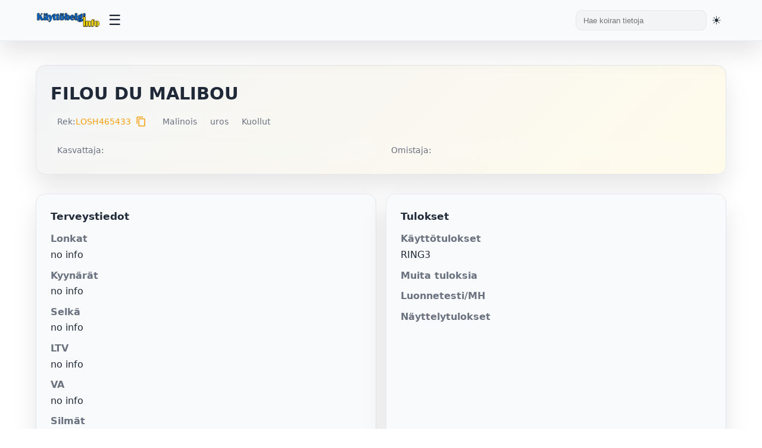

--- FILE ---
content_type: text/html; charset=UTF-8
request_url: https://kayttobelgi.info/koira.php?reknro=LOSH465433
body_size: 7853
content:

<!DOCTYPE html>
<html lang="fi">
<head>

	<title>Käyttöbelgi.info - FILOU DU MALIBOU</title>
	<meta charset="UTF-8">
	<meta name="viewport" content="width=device-width, initial-scale=1.0">
	<meta name="description" content="Käyttöbelgi.info - tietokanta käyttölinjaisista belgianpaimenkoirista">
	<meta name="keywords" content="belgianpaimenkoira, malinois, tervueren">
	
	<!-- Favicons -->
	<link rel="shortcut icon" href="/kuvat/favicon.ico">
	<link rel="icon" type="image/png" sizes="32x32" href="/kuvat/favicon-32x32.png">
	<link rel="icon" type="image/png" sizes="16x16" href="/kuvat/favicon-16x16.png">
	<link rel="apple-touch-icon" sizes="180x180" href="/kuvat/apple-touch-icon.png">
	<link rel="manifest" href="/kuvat/site.webmanifest">
	<meta name="theme-color" content="#ffffff">
	
	<!-- Stylesheets -->
	<link rel="stylesheet" href="/styles.css?v=3">
		<link rel="stylesheet" href="https://cdn.jsdelivr.net/npm/nouislider@15.7.0/dist/nouislider.min.css">
	<link rel="stylesheet" href="https://cdnjs.cloudflare.com/ajax/libs/font-awesome/6.5.1/css/all.min.css">
	<link rel="stylesheet" href="https://fonts.googleapis.com/icon?family=Material+Icons">

	<!-- Fallback loader for privacy-blocked CDNs: tries local copies if CDN resources didn't load -->
	<script>
	(function(){
		// Detect if we're in beta directory
		var isBeta = window.location.pathname.indexOf('/beta/') !== -1;
		
		// Dynamic loaders with success/error callbacks
		function loadScript(src, onload, onerror){
			var s = document.createElement('script'); s.src = src; s.async = false;
			s.onload = onload || function(){}; s.onerror = onerror || function(){};
			document.head.appendChild(s);
		}
		function loadCss(href, onload, onerror){
			var l = document.createElement('link'); l.rel = 'stylesheet'; l.href = href;
			l.onload = onload || function(){}; l.onerror = onerror || function(){};
			document.head.appendChild(l);
		}

		// Try order: CDN is already included above; if blocked, try local fallback
		setTimeout(function(){
			// noUiSlider: only try fallback if not already loaded from CDN
			if (typeof noUiSlider === 'undefined') {
				if (isBeta) {
					// Beta pages: try beta/vendors
					loadCss('/beta/vendors/nouislider/nouislider.min.css');
					loadScript('/beta/vendors/nouislider/nouislider.min.js');
				} else {
					// Non-beta pages: try root vendors
					loadCss('/vendors/nouislider/nouislider.min.css');
					loadScript('/vendors/nouislider/nouislider.min.js');
				}
			}

			// Font Awesome: test if icon font loaded; if not, try local fallback
			var test = document.createElement('i'); test.className = 'fa fa-check'; test.style.display = 'none'; document.body.appendChild(test);
			var ff = window.getComputedStyle ? window.getComputedStyle(test).getPropertyValue('font-family') : '';
			document.body.removeChild(test);
			if (!ff || (ff.indexOf('Font Awesome') === -1 && ff.indexOf('FontAwesome') === -1 && ff.indexOf('Font Awesome 6') === -1)) {
				// Try loading CSS from local vendors
				if (isBeta) {
					loadCss('/beta/vendors/fontawesome/all.min.css');
				} else {
					loadCss('/vendors/fontawesome/all.min.css');
				}

				// Inject @font-face overrides that point to appropriate locations
				(function injectFaFonts(){
					var baseCandidates = isBeta ? 
						['/beta/vendors/webfonts', '/beta/vendors/fontawesome/webfonts'] :
						['/vendors/webfonts', '/vendors/fontawesome/webfonts'];
					var css = '\n';
					var faces = [
						{family: 'Font Awesome 6 Free', weight: 900, name: 'fa-solid-900.woff2'},
						{family: 'Font Awesome 6 Free', weight: 400, name: 'fa-regular-400.woff2'},
						{family: 'Font Awesome 6 Brands', weight: 400, name: 'fa-brands-400.woff2'}
					];
					faces.forEach(function(face){
						css += "@font-face{font-family:'"+face.family+"';font-style:normal;font-weight:"+face.weight+";font-display:block;src:";
						baseCandidates.forEach(function(b, i){ css += "url('"+b+"/"+face.name+"') format('woff2')" + (i<baseCandidates.length-1?",":""); });
						css += ";}\n";
					});
					var s = document.createElement('style'); s.appendChild(document.createTextNode(css)); document.head.appendChild(s);
				})();
			}
		}, 700);
	})();
	</script>
	
	<!-- Theme Initialization Script -->
	<!-- This must run before DOM renders to prevent flash of wrong theme -->
	<script>
		(function() {
			const saved = localStorage.getItem('theme');
			const html = document.documentElement;
			
			if (saved === 'light') {
				html.setAttribute('class', 'light-theme');
			} else if (saved === 'dark') {
				html.setAttribute('class', 'dark-theme');
			} else {
				// No saved preference - detect and apply system preference
				if (window.matchMedia && window.matchMedia('(prefers-color-scheme: dark)').matches) {
					html.setAttribute('class', 'dark-theme');
				} else {
					html.setAttribute('class', 'light-theme');
				}
			}
		})();
	</script>
</head>
<body>

<header class="topbar">
	<div class="topbar-inner">
		<div class="brand">
			<a href="index.php" aria-label="Etusivu">
				<img src="/kuvat/logo.png" alt="Käyttöbelgi.info" class="logo-desktop">
				<img src="/kuvat/logo-mobile.png" alt="Käyttöbelgi" class="logo-mobile" style="display: none; max-height: 40px;">
			</a>
		</div>
		<button class="menu-toggle" title="Avaa valikko" aria-label="Avaa valikko">
			<span class="hamburger">☰</span>
		</button>
		<div style="display: flex; align-items: center; gap: 1rem; margin-left: auto;">
			<div class="search">
				<form class="form-search" action="hakutulos_boksi.php" method="get">
					<input type="text" value="" name="s" placeholder="Hae koiran tietoja">
				</form>
			</div>
			<button class="theme-toggle" title="Vaihda teemaa" aria-label="Vaihda teemaa">
				<span id="theme-icon">🌓</span>
			</button>
		</div>
	</div>
	<nav class="dropdown-menu" id="dropdown-menu">
		<ul>
			<li><a href="index.php">Etusivu</a></li>
			<li>
				<a href="#">Tietoja</a>
				<ul class="submenu">
					<li><a href="historia.php">Käyttölinjaisten historia</a></li>
					<li><a href="kayttosuomi.php">Käyttölinjaiset Suomessa</a></li>
					<li><a href="menestys.php">Menestyneitä suomalaisia</a></li>
					<li><a href="tilastot.php">Tilastot</a></li>
				</ul>
			</li>
			<li><a href="galleria.php">Galleria</a></li>
			<li><a href="kasvatus.php">Pentulista</a></li>
			<li><a href="tietokanta.php">Tietokanta</a></li>
		</ul>
	</nav>
</header>

<script>
	/**
	 * Topbar JavaScript Functions
	 * Handles menu toggle, theme switching, and mobile responsiveness
	 */

	// Menu toggle function
	function toggleMenu() {
		const menu = document.getElementById('dropdown-menu');
		if (menu) {
			menu.classList.toggle('active');
		}
	}

	// Submenu toggle function
	function toggleSubmenu(e) {
		e.preventDefault();
		const submenu = e.target.nextElementSibling;
		if (submenu && submenu.classList.contains('submenu')) {
			submenu.classList.toggle('active');
		}
	}

	// Close menu when clicking outside
	document.addEventListener('click', function(e) {
		const menu = document.getElementById('dropdown-menu');
		const toggle = document.querySelector('.menu-toggle');

		// Don't close if clicking on toggle or inside menu
		if (toggle && toggle.contains(e.target)) {
			return;
		}

		if (menu && !menu.contains(e.target)) {
			menu.classList.remove('active');
			document.querySelectorAll('.submenu.active').forEach(s => s.classList.remove('active'));
		}
	});

	// Add click handlers to submenu links
	document.addEventListener('DOMContentLoaded', function() {
		const submenuLinks = document.querySelectorAll('.dropdown-menu > ul > li > a[href="#"]');
		submenuLinks.forEach(link => {
			link.addEventListener('click', toggleSubmenu);
		});

		// Mobile logo toggle on resize
		updateMobileLogo();
		window.addEventListener('resize', updateMobileLogo);
	});

	function updateMobileLogo() {
		const desktopLogo = document.querySelector('.logo-desktop');
		const mobileLogo = document.querySelector('.logo-mobile');
		
		if (window.innerWidth <= 768) {
			if (desktopLogo) desktopLogo.style.display = 'none';
			if (mobileLogo) mobileLogo.style.display = 'block';
		} else {
			if (desktopLogo) desktopLogo.style.display = 'block';
			if (mobileLogo) mobileLogo.style.display = 'none';
		}
	}
</script>

<main class="shell">
  <section class="hero">
    <div class="hero-title">
      <h1>FILOU DU MALIBOU</h1>
      <span class="subtitle"></span>
    </div>
    <div class="badge-row">
      <span class="pill">Rek: <a href="" target="_blank">LOSH465433</a><button type="button" onclick="copyToClipboard('LOSH465433', event)" style="background: none; border: none; cursor: pointer; padding: 0 0.25rem; color: var(--accent); font-size: 1.1rem; line-height: 1; vertical-align: middle; display: inline-flex; align-items: center; margin-left: 0.25rem;" title="Kopioi reknro"><span class="material-icons" style="font-size: 18px; line-height: 1;">content_copy</span></button></span>
      <span class="pill">Malinois</span>      <span class="pill">uros</span>
                                            <span class="pill">Kuollut </span>
          </div>
    <div class="status-grid" style="margin-top:1rem;">
      <div class="pill">Kasvattaja: </div>
      <div class="pill">Omistaja: </div>
    </div>
  </section>

  <section class="grid" style="margin-top:1.25rem;">
    <div class="card health">
      <h3>Terveystiedot</h3>
      <dl>
        <dt>Lonkat</dt><dd>no info</dd>
        <dt>Kyynärät</dt><dd>no info</dd>
        <dt>Selkä</dt><dd>
          no info        </dd>
        <dt>LTV</dt><dd>no info</dd>
        <dt>VA</dt><dd>no info</dd>
        <dt>Silmät</dt><dd>no info</dd>
        <dt>Polvet</dt><dd>no info</dd>
        <dt>Olka OCD</dt><dd>no info</dd>
        <dt>Hampaat</dt><dd>no info</dd>
        <dt>Allergiat</dt><dd>no info</dd>
        <dt>Sydän</dt><dd>no info</dd>
        <dt>Ataksia</dt>
        <dd>SDCA1 ei tutkittu</dd>
        <dd>SDCA2 ei tutkittu</dd>
        <dt>DM</dt><dd>ei tietoa</dd>
        <dt>Autoimm.sairaus</dt><dd>ei tietoa</dd>
                  <dt>Kivekset</dt>
          <dd>no info</dd>
              </dl>
    </div>

    <div class="card">
      <h3>Tulokset</h3>
      <dl>
        <dt>Käyttötulokset</dt><dd>RING3</dd>
        <dt>Muita tuloksia</dt><dd></dd>
        <dt>Luonnetesti/MH</dt>
        <dd>
                  </dd>
        <dd>
                  </dd>
        <dt id="k9-test-dt" style="display:none;"></dt>
        <dd id="k9-test-dd" style="display:none;"></dd>
        <dt>Näyttelytulokset</dt><dd></dd>
      </dl>
    </div>

    <div class="card media">
      <h3>Kuva & videot</h3>
      <div class="media-content">
        <div class="image-col">
                      <div class="placeholder-image">
              <svg width="100" height="100" viewBox="0 0 24 24" fill="none" stroke="currentColor" stroke-width="1.5">
                <rect x="3" y="3" width="18" height="18" rx="2" ry="2"></rect>
                <circle cx="8.5" cy="8.5" r="1.5"></circle>
                <polyline points="21 15 16 10 5 21"></polyline>
              </svg>
              <div class="placeholder-text">
                <strong>Ei kuvaa?</strong>
                <p>Lähetä kuva sähköpostilla<br>palaute@kayttobelgi.info<br>tai Facebook-viestillä.</p>
              </div>
            </div>
                  </div>
              </div>
    </div>

      </section>

  <section class="tables">
    <div class="tabs-wrapper">
      <div class="tabs" role="tablist">
      <button class="tab-button active" role="tab" aria-selected="true" aria-controls="sukutaulu" data-tab="sukutaulu">Sukutaulu</button>
      <button class="tab-button" role="tab" aria-selected="false" aria-controls="jalkelaiset" data-tab="jalkelaiset">Jälkeläiset 1 kpl</button>      <button class="tab-button" role="tab" aria-selected="false" aria-controls="sisarukset" data-tab="sisarukset">Sisarukset</button>
      <button class="tab-button" role="tab" aria-selected="false" aria-controls="samatvan" data-tab="samatvan">Samat vanhemmat</button>
      <button class="tab-button" role="tab" aria-selected="false" aria-controls="samaisa" data-tab="samaisa">Sama isä</button>
      <button class="tab-button" role="tab" aria-selected="false" aria-controls="samaema" data-tab="samaema">Sama emä</button>
            <button class="tab-button" role="tab" aria-selected="false" aria-controls="kokeile" data-tab="kokeile">Muodosta sukutaulu</button>
      </div>
    </div>

    <div class="tab-content active" id="sukutaulu">
      <div class="table-wrap">
        <table>
          <tbody>
            <tr>
              <td rowspan="4"><strong><a href="koira.php?reknro=LOSH357898">ZORBA DU MAUGRÉ</a></strong><br><span class="small">RING3</span></td>
              <td rowspan="2"><a href="koira.php?reknro=LOSH266635">SNAP VAN BOUWELHEI</a></td>
              <td></td>
            </tr>
            <tr><td></td></tr>
            <tr>
              <td rowspan="2"><a href="koira.php?reknro=LOSH337163"></a></td>
              <td></td>
            </tr>
            <tr><td></td></tr>
            <tr>
              <td rowspan="4"><strong><a href="koira.php?reknro=LOSH400812">BICHE DU MAUGRÉ</a></strong><br></td>
              <td rowspan="2"><a href="koira.php?reknro=LOSH258469"></a></td>
              <td></td>
            </tr>
            <tr><td></td></tr>
            <tr>
              <td rowspan="2"><a href="koira.php?reknro=LOSH367220"></a></td>
              <td></td>
            </tr>
            <tr><td></td></tr>
          </tbody>
        </table>
      </div>
    </div>

        <div class="tab-content" id="jalkelaiset">
      <div class="table-wrap">
        <table>
          <thead><tr><th>Nimi</th><th>HD</th><th>ED</th><th>Olat</th><th>Silmät</th><th>Selkä</th><th>Käyttötulokset</th></tr></thead>
          <tbody>
                        <tr>
              <td><a href="koira.php?reknro=LOSH622239">NICOLE</a> ♀ &#10013;</td>
              <td>B/B</td>
              <td>-</td>
              <td>no info</td>
              <td>no info</td>
              <td>no info</td>
              <td>-</td>
            </tr>
                      </tbody>
        </table>
      </div>
    </div>
    
    <div class="tab-content" id="sisarukset">
      <div class="table-wrap">
        <table>
          <thead><tr><th>Nimi</th><th>HD</th><th>ED</th><th>Olat</th><th>Silmät</th><th>Selkä</th><th>Käyttötulokset</th></tr></thead>
          <tbody>
                      </tbody>
        </table>
      </div>
    </div>

    
    <div class="tab-content" id="samatvan">
      <div class="table-wrap">
        <table>
          <thead><tr><th>Nimi</th><th>HD</th><th>ED</th><th>Olat</th><th>Silmät</th><th>Selkä</th><th>Käyttötulokset</th></tr></thead>
          <tbody>
                      </tbody>
        </table>
      </div>
    </div>

    <div class="tab-content" id="samaisa">
      <div class="table-wrap">
        <table>
          <thead><tr><th>Nimi</th><th>HD</th><th>ED</th><th>Olat</th><th>Silmät</th><th>Selkä</th><th>Käyttötulokset</th></tr></thead>
          <tbody>
                      </tbody>
        </table>
      </div>
    </div>

    <div class="tab-content" id="samaema">
      <div class="table-wrap">
        <table>
          <thead><tr><th>Nimi</th><th>HD</th><th>ED</th><th>Olat</th><th>Silmät</th><th>Selkä</th><th>Käyttötulokset</th></tr></thead>
          <tbody>
                      </tbody>
        </table>
      </div>
    </div>

    
    <div class="tab-content" id="kokeile">
      <div class="card" style="background: var(--panel);">
        <p>Voit kokeilla muodostaa sukutaulun valitsemasi koiran kanssa.</p>
        <form id="sukuhaku" method="post" action="sukuhaku.php" class="flex" style="align-items:center; gap: 0.75rem;">
          <input type="hidden" value="LOSH465433" name="reknro" id="reknro">
          <button type="button" onclick="pasteToInput(event)" style="background: none; border: none; cursor: pointer; padding: 0; color: var(--accent); display: inline-flex; align-items: center;" title="Liitä reknro">
            <span class="material-icons" style="font-size: 24px;">content_paste</span>
          </button>
          <input type="text" value="" maxlength="40" class="search-field" name="testireknro" id="testireknro" placeholder="Syötä rekisterinumero" style="flex:1; padding:0.65rem 0.75rem; border-radius:10px; border:1px solid var(--border); background: var(--card); color: var(--text);">
          <button type="submit" class="btn primary">Hae</button>
        </form>
      </div>
    </div>
  </section>
  
  <div class="modal" id="videoModal" onclick="closeVideoModal(event)">
    <div class="modal-content">
      <button class="modal-close" onclick="closeVideoModal(event)">&times;</button>
      <iframe id="videoIframe" allow="accelerometer; autoplay; clipboard-write; encrypted-media; gyroscope; picture-in-picture" allowfullscreen></iframe>
    </div>
  </div>
</main>

<footer class="site-footer">
  <div class="footer-inner">
    <div class="footer-grid">
      
      <div class="footer-col">
        <h4>Lisätyt</h4>
        <ul class="footer-links">
                      <li><a href="koira.php?reknro=CMKUBOT/17269/25">GIN DEABEI</a></li>
                      <li><a href="koira.php?reknro=JOVITA">JOVITA VOM ALTEN GLEIS</a></li>
                      <li><a href="koira.php?reknro=FI46072/25">OMAL TAVALLAA COLIEN KOMPASSI</a></li>
                      <li><a href="koira.php?reknro=FI46070/25">OMAL TAVALLAA CIRPAKKA KIUKKUPUSSI</a></li>
                      <li><a href="koira.php?reknro=FI46071/25">OMAL TAVALLAA CIERTELEE KORPEA</a></li>
                      <li><a href="koira.php?reknro=FI46073/25">OMAL TAVALLAA CANTAVA KIPINÄ</a></li>
                  </ul>
      </div>

      <div class="footer-col">
        <h4>Päivitetyt</h4>
        <ul class="footer-links">
                      <li><a href="koira.php?reknro=FI30930/16">PARENDO VINCES ALWAYS DARE</a></li>
                      <li><a href="koira.php?reknro=FI51038/23">DARK AGES BEER HUNTER</a></li>
                      <li><a href="koira.php?reknro=FI20780/18">Q&#039;KUTINA VAN HET EINDE</a></li>
                      <li><a href="koira.php?reknro=FI13303/24">TÄMÄ ON NÄHTÄVÄ</a></li>
                      <li><a href="koira.php?reknro=FI13128/25">HELLBENT MAJURI HÄRMÄ</a></li>
                      <li><a href="koira.php?reknro=FI13130/25">HELLBENT MAD MAX</a></li>
                  </ul>
      </div>
      
      <div class="footer-col">
        <h4>Haku</h4>
        <form class="footer-search" action="hakutulos_boksi.php" method="get">
          <input type="text" name="s" id="s" autocomplete="off" placeholder="Hae koiraa (esim nimi*)">
          <button type="submit" class="btn primary">Hae tiedot</button>
        </form>
        <p class="footer-note">Evästeet: Sivusto käyttää teknisiä evästeitä palvelun toiminnan varmistamiseksi. Evästeet ovat anonyymejä eikä käyttäjän henkilötietoja käsitellä.</p>
      </div>
      
    </div>
    
    <div class="footer-bottom">
      <div class="footer-social">
        <a href="https://www.facebook.com/Kayttobelgi.info/" title="Facebook" target="_blank" aria-label="Facebook">
          <svg width="20" height="20" viewBox="0 0 24 24" fill="currentColor"><path d="M9 8h-3v4h3v12h5v-12h3.642l.358-4h-4v-1.667c0-.955.192-1.333 1.115-1.333h2.885v-5h-3.808c-3.596 0-5.192 1.583-5.192 4.615v3.385z"/></svg>
        </a>
      </div>
      <div class="footer-copy">© Käyttöbelgi.info 2026</div>
    </div>
    
  </div>
</footer>

<style>
.site-footer {
  background: var(--card);
  border-top: 1px solid var(--border);
  margin-top: 3rem;
  padding: 2rem 0 1rem;
}
.footer-inner {
  max-width: var(--max);
  margin: 0 auto;
  padding: 0 1.25rem;
}
.footer-grid {
  display: grid;
  grid-template-columns: repeat(auto-fit, minmax(250px, 1fr));
  gap: 2rem;
  margin-bottom: 2rem;
}
.footer-col h4 {
  margin: 0 0 1rem 0;
  font-size: 1rem;
  font-weight: 600;
  color: var(--text);
}
.footer-links {
  list-style: none;
  padding: 0;
  margin: 0;
}
.footer-links li {
  margin-bottom: 0.5rem;
}
.footer-links a {
  color: var(--muted);
  font-size: 0.9rem;
  transition: color 0.2s;
}
.footer-links a:hover {
  color: var(--accent);
  text-decoration: none;
}
.footer-search {
  display: flex;
  flex-direction: column;
  gap: 0.75rem;
}
.footer-search input {
  padding: 0.65rem 0.75rem;
  border-radius: 10px;
  border: 1px solid var(--border);
  background: var(--panel);
  color: var(--text);
  font-size: 0.9rem;
}
.footer-search input:focus {
  outline: none;
  border-color: var(--accent);
}
.footer-note {
  margin-top: 1rem;
  font-size: 0.8rem;
  color: var(--muted);
  line-height: 1.5;
}
.footer-bottom {
  display: flex;
  justify-content: space-between;
  align-items: center;
  padding-top: 1.5rem;
  border-top: 1px solid var(--border);
  flex-wrap: wrap;
  gap: 1rem;
}
.footer-social {
  display: flex;
  gap: 1rem;
}
.footer-social a {
  color: var(--muted);
  transition: color 0.2s;
}
.footer-social a:hover {
  color: var(--accent);
}
.footer-copy {
  color: var(--muted);
  font-size: 0.85rem;
}
@media (max-width: 820px) {
  .site-footer { padding: 1.5rem 0 1rem; margin-top: 2rem; }
  .footer-grid { gap: 1.5rem; grid-template-columns: 1fr; }
  .footer-inner { padding: 0 0.75rem; }
  .footer-col h4 { font-size: 0.9rem; }
  .footer-links a { font-size: 0.85rem; }
  .footer-search input { font-size: 0.85rem; }
  .footer-note { font-size: 0.75rem; }
}
@media (max-width: 480px) {
  .site-footer { padding: 1rem 0 0.75rem; margin-top: 1.5rem; }
  .footer-grid { gap: 1rem; }
  .footer-inner { padding: 0 0.5rem; }
  .footer-bottom { flex-direction: column; align-items: flex-start; }
  .footer-copy { font-size: 0.8rem; }
}
</style>

<script src="/nav.js?v=3" defer></script>

<script>
  // K9 tarkistus haetaan AJAXilla sivun latauksen jälkeen, jotta varsinainen sivu ei hidastu
  (function() {
    var reknro = "LOSH465433";
    var dt = document.getElementById('k9-test-dt');
    var dd = document.getElementById('k9-test-dd');
    if (!reknro || !dt || !dd) return;

    var controller = new AbortController();
    var timeout = setTimeout(function () { controller.abort(); }, 6000);

    fetch('check-dog.php?reknro=' + encodeURIComponent(reknro), { signal: controller.signal })
      .then(function (resp) { return resp.ok ? resp.json() : null; })
      .then(function (data) {
        if (!data || !data.found || !data.link) return;
        dt.style.display = 'block';
        dd.style.display = 'block';
        dt.innerHTML = '<a href="' + data.link + '" target="_blank" style="color: var(--accent); font-weight: 500;">K9-testattu</a>';
        dd.innerHTML = '';
      })
      .catch(function () { /* hiljainen virhe */ })
      .finally(function () { clearTimeout(timeout); });
  })();

  // Tab functionality with ARIA support
  (function() {
    function attachTabListeners() {
      const tabsWrapper = document.querySelector('.tabs-wrapper');
      if (!tabsWrapper) {
        return;
      }
      
      const tabs = tabsWrapper.querySelectorAll('[role="tab"]');
      const panels = document.querySelectorAll('.tab-content');
      
      if (tabs.length === 0) {
        return;
      }
      
      // Remove old listener if it exists
      tabsWrapper.removeEventListener('click', tabClickHandler);
      
      // Attach listener directly to each tab button instead of event delegation
      tabs.forEach((tab) => {
        tab.addEventListener('click', tabClickHandler, false);
      });
    }
    
    function tabClickHandler(e) {
      // The button that was clicked
      const btn = this; // 'this' refers to the button the listener is attached to
      
      e.preventDefault();
      e.stopPropagation();
      
      const tabName = btn.getAttribute('data-tab');
      
      if (!tabName) {
        return;
      }
      
      // Get all tabs and panels
      const tabsWrapper = document.querySelector('.tabs-wrapper');
      const tabs = tabsWrapper.querySelectorAll('[role="tab"]');
      const panels = document.querySelectorAll('.tab-content');
      
      // Remove active from all and update ARIA
      tabs.forEach(t => {
        if (t.classList.contains('active')) {
          t.classList.remove('active');
          t.setAttribute('aria-selected', 'false');
        }
      });
      
      panels.forEach(p => {
        if (p.classList.contains('active')) {
          p.classList.remove('active');
        }
      });
      
      // Add active to clicked tab and its panel
      btn.classList.add('active');
      btn.setAttribute('aria-selected', 'true');
      
      const panel = document.getElementById(tabName);
      if (panel) {
        panel.classList.add('active');
      }
    }
    
    // Attach listeners when script loads
    attachTabListeners();
    
    // Re-attach on various events
    if (document.readyState === 'loading') {
      document.addEventListener('DOMContentLoaded', attachTabListeners);
    }
    window.addEventListener('load', attachTabListeners);
    window.addEventListener('pageshow', attachTabListeners);
    document.addEventListener('visibilitychange', attachTabListeners);
    
    // Also try after delay
    setTimeout(attachTabListeners, 100);
  })();
  
  // Open video in modal
  function openVideoModal(videoUrl) {
    const modal = document.getElementById('videoModal');
    const iframe = document.getElementById('videoIframe');
    const videoId = videoUrl.split('=')[1];
    iframe.src = `https://www.youtube.com/embed/${videoId}?autoplay=1`;
    modal.classList.add('show');
    document.body.style.overflow = 'hidden';
  }
  
  // Close video modal
  function closeVideoModal(event) {
    if (event.target.classList.contains('modal') || event.target.classList.contains('modal-close')) {
      const modal = document.getElementById('videoModal');
      const iframe = document.getElementById('videoIframe');
      iframe.src = '';
      modal.classList.remove('show');
      document.body.style.overflow = '';
    }
  }

  function copyToClipboard(text, event) {
    event.preventDefault();
    navigator.clipboard.writeText(text).then(() => {
      const btn = event.target.closest('button');
      const icon = btn.querySelector('.material-icons');
      const originalText = icon.textContent;
      icon.textContent = 'check';
      setTimeout(() => {
        icon.textContent = originalText;
      }, 2000);
    }).catch(err => {
      console.error('Failed to copy:', err);
    });
  }

  function pasteToInput(event) {
    event.preventDefault();
    navigator.clipboard.readText().then(text => {
      const input = document.getElementById('testireknro');
      input.value = text.trim();
      input.focus();
    }).catch(err => {
      console.error('Failed to paste:', err);
    });
  }
</script>
</body>
</html>
